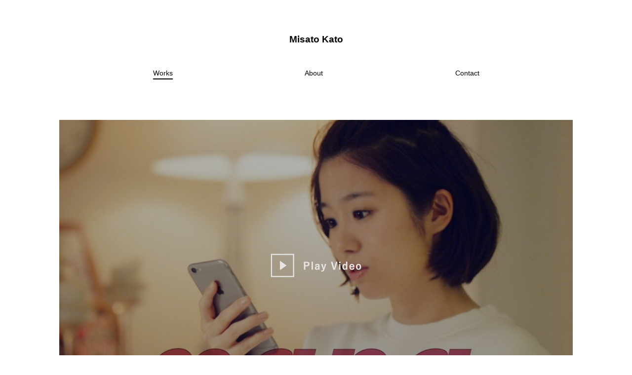

--- FILE ---
content_type: text/html
request_url: http://misatokato.com/works/nana01/
body_size: 8097
content:
<!DOCTYPE html>
<html>
<head>
<meta http-equiv="X-UA-Compatible" content="IE=edge">
<title>音楽アプリnana プロモーションムービー制作  - Works | Misato Kato</title>
<meta charset="utf-8">
<meta name="keywords" content="かとうみさと,A4A,映像作家,CGデザイナー,VJ,監督,ミスiD2016,Misato,Kato">
<meta name="author" content="かとうみさと">
<!--ogp-->
<meta property="og:title" content="Misato Kato" />
<meta property="og:type" content="website" />
<meta property="og:url" content="misatokato.com" />
<meta property="og:image" content="/images/profile.png" />
<!--/ogp-->
<meta name="viewport" content="width=device-width, initial-scale=1">
<link rel="stylesheet" href="/css/common.css">
<link rel="stylesheet" href="/css/works-sp.css">
<link rel="stylesheet" href="/css/animate.css">
<script type="text/javascript" src="https://ajax.googleapis.com/ajax/libs/jquery/2.2.4/jquery.min.js"></script>
<script type="text/javascript" src="/js/headroom.min.js"></script>
<script type="text/javascript" src="/js/jQuery.headroom.js"></script>
<script type="text/javascript" src="/js/smooth-scroll.js"></script>
<script type="text/javascript" src="/js/common.js"></script>
<!--[if lt IE 9]>
	<script src="//cdn.jsdelivr.net/html5shiv/3.7.2/html5shiv.min.js"></script>
	<script src="//cdnjs.cloudflare.com/ajax/libs/respond.js/1.4.2/respond.min.js"></script>
<![endif]-->
<!--favicon-->
<link rel="shortcut icon" href="/images/favicon/favicon.ico" type="image/vnd.microsoft.icon">
<link rel="icon" href="/images/favicon/favicon.ico" type="image/vnd.microsoft.icon">
<link rel="apple-touch-icon" sizes="57x57" href="/images/favicon/apple-touch-icon-57x57.png">
<link rel="apple-touch-icon" sizes="60x60" href="/images/favicon/apple-touch-icon-60x60.png">
<link rel="apple-touch-icon" sizes="72x72" href="/images/favicon/apple-touch-icon-72x72.png">
<link rel="apple-touch-icon" sizes="76x76" href="/images/favicon/apple-touch-icon-76x76.png">
<link rel="apple-touch-icon" sizes="114x114" href="/images/favicon/apple-touch-icon-114x114.png">
<link rel="apple-touch-icon" sizes="120x120" href="/images/favicon/apple-touch-icon-120x120.png">
<link rel="apple-touch-icon" sizes="144x144" href="/images/favicon/apple-touch-icon-144x144.png">
<link rel="apple-touch-icon" sizes="152x152" href="/images/favicon/apple-touch-icon-152x152.png">
<link rel="apple-touch-icon" sizes="180x180" href="/images/favicon/apple-touch-icon-180x180.png">
<link rel="icon" type="image/png" href="/images/favicon/android-chrome-192x192.png" sizes="192x192">
<link rel="icon" type="image/png" href="/images/favicon/favicon-48x48.png" sizes="48x48">
<link rel="icon" type="image/png" href="/images/favicon/favicon-96x96.png" sizes="96x96">
<link rel="icon" type="image/png" href="/images/favicon/favicon-16x16.png" sizes="16x16">
<link rel="icon" type="image/png" href="/images/favicon/favicon-32x32.png" sizes="32x32">
<link rel="manifest" href="/images/favicon/manifest.json">
<meta name="msapplication-TileColor" content="#000000">
<meta name="msapplication-TileImage" content="/images/favicon/mstile-144x144.png">
<!--/favicon-->

<meta name="description" content="かとうみさとの制作実績について - 音楽アプリnana プロモーションムービー制作 ">
</head>
<body>
<!-- content -->
<div id="wrap">
	<div class="content-wrap hidden">
  	<header id="sp-menu" class="headroom headroom--pinned headroom--unpinned">
	<!--title-->
	<div class="sp-menu-wrap">
		<div class="sp-menu-title flex-container">
			<h1><a href="/">Misato Kato</a></h1>
		</div>
		<div class="button-toggle flex-container">
			<img src="/images/sp-menu.png">
		</div>
	</div>
	<!--menu-->
	<div class="menu-wrap">
	<div class="menu">
  	<ul>
    	<li><a href="/works/">Works</a></li>
    	<li><a href="/about/">About</a></li>
    	<li><a href="/contact/" class="last">Contact</a></li>
  	</ul>
	</div>
	</div>
</header>

		<div id="works-child" class="w1040 mb40">
			<!--footer-->
<div id="header" class="tCenter">
	<p class="f19 bold"><a href="/">Misato Kato</a></p>
  <ul class="f14">
    <li><a href="/works/" class="now">Works</a></li>
		<li><a href="/about/">About</a></li>
		<li><a href="/contact/">Contact</a></li>
  </ul>
</div>
<div id="header-works">
	Works
</div>
<!--/footer-->

			<div class="relative mb45">
				<div id="video">
					<div id="play_button">
						<figure>
							<div class="sp-on works-nana01"></div>
							<img src="../../images/works/nana01/nana01-ph001.png" class="pc-on">
							<img src="../../images/play.png" alt="Play Video" class="absolute">
							<figcaption>
								<img src="../../images/play.png" alt="Play Video">
							</figcaption>
						</figure>
					</div>
				</div>
			</div>
			<p class="mb30 bold f15">音楽アプリnana プロモーションムービー制作 </p>
			<p class="f13 mb30 txtarea"><br><a href="https://www.youtube.com/watch?v=BSGTrKjssqw/" target="_blank">花沢将人60秒ver.</a></p>
			<p class="f13 mb45 txtarea">Direction : Misato Kato (A4A) <br>Client : nana music </p>
				<img src="../../images/works/nana01/nana01-ph002.png" class="mb20">
				<img src="../../images/works/nana01/nana01-ph003.png" class="mb20">
				<img src="../../images/works/nana01/nana01-ph004.png">
			<div class="main-nav mt30">
				<div class="f13"><a href="../shes02" class="txt">Back</a></div>
				<div><a href="#" data-scroll><img src="../../images/pageup.png" class="op"></a></div>
				<div class="f13"><a href="../shes01" class="txt">Next</a></div>
			</div>
		</div>
	</div>
	<div class="content-wrap">
  	<!--footer-->
<div id="footer" class="bg-gray tCenter">
  <ul>
    <li><a href="https://twitter.com/nebiru3" target="_blank"><img src="/images/footer/ico-tw.png" alt="Twitter" class="op"></a></li>
<!--    <li><a href="https://www.facebook.com/misato.kato2" target="_blank"><img src="/images/footer/ico-fb.png" alt="FaceBook" class="op"></a></li>-->
    <li><a href="https://www.instagram.com/misato_kato/" target="_blank"><img src="/images/footer/ico-in.png" alt="Instagram" class="op"></a></li>
<!--    <li><a href="http://misatokato.tumblr.com/" target="_blank"><img src="/images/footer/ico-tu.png" alt="YouTube" class="op"></a></li>-->
  </ul>
  <p class="f11">&copy; 2025 Misato Kato All Rights Reserved.</p>
</div>
<!--/footer-->

	</div>
</div>
<!-- /content -->

<!-- scripts -->

<script>
$(".headroom").headroom();
</script>

<script>
$(function() {
  // 出現したままの要素
  $('#sp-menu').on('click touchend', function(e) {
    e.stopPropagation();
  });
	  // 隠したい要素
  $(document).on('click touchend', function() {
    $('#sp-menu div.menu').hide();
  });
});
</script>


<script>
$(function(){
    $(".menu").css("display","none");
    $(".button-toggle").on("click", function() {
        $(".menu").slideToggle();
    });
});
</script>

<!--<script>
var menuHeight = $("#sp-menu").height();
var startPos = 0;
$(window).scroll(function(){
  var currentPos = $(this).scrollTop();
  if (currentPos > startPos) {
    if($(window).scrollTop() >= 100){
      $("#sp-menu").css("top", "-" + menuHeight + "px");
    }
  } else {
    $("#sp-menu").css("top", 0 + "px");
  }
  startPos = currentPos;
});
</script>-->

<!--GA-->
<script>
  (function(i,s,o,g,r,a,m){i['GoogleAnalyticsObject']=r;i[r]=i[r]||function(){
  (i[r].q=i[r].q||[]).push(arguments)},i[r].l=1*new Date();a=s.createElement(o),
  m=s.getElementsByTagName(o)[0];a.async=1;a.src=g;m.parentNode.insertBefore(a,m)
  })(window,document,'script','https://www.google-analytics.com/analytics.js','ga');

  ga('create', 'UA-84533715-1', 'auto');
  ga('send', 'pageview');

</script>
<!--/GA-->
<script>
	smoothScroll.init() ;
</script>
<script>
function init(){
var video = document.getElementById("video");
var playButton = document.getElementById("play_button");
playButton.onclick = function(){
video.innerHTML = '<iframe width="1040" height="590" src="//www.youtube.com/embed/f9uFhk1-wUk?autoplay=1" frameborder="0" allowfullscreen></iframe>';
};
}
window.onload = init;
</script>
<!-- /scripts -->
</body>
</html>


--- FILE ---
content_type: text/css
request_url: http://misatokato.com/css/common.css
body_size: 16489
content:
/*
html5doctor.com Reset Stylesheet
v1.4
2009-07-27
Author: Richard Clark - http://richclarkdesign.com
*/

html, body, div, span, object, iframe,
h1, h2, h3, h4, h5, h6, p, blockquote, pre,
abbr, address, cite, code,
del, dfn, em, img, ins, kbd, q, samp,
small, strong, sub, sup, var,
b, i,
dl, dt, dd, ol, ul, li,
fieldset, form, label, legend,
table, caption, tbody, tfoot, thead, tr, th, td,
article, aside, dialog, figure, footer, header,
hgroup, menu, nav, section,
time, mark, audio, video {
	margin:0;
	padding:0;
	border:0;
	outline:0;
	font-size:100%;
	vertical-align:baseline;
	background:transparent;
}
body {
	font-family: "游ゴシック" , "Yu Gothic" , "游ゴシック体" , "YuGothic" , "ヒラギノ角ゴ Pro W3" , "Hiragino Kaku Gothic Pro" , Avenir , "Open Sans" , "Helvetica Neue" , Helvetica , Arial , Verdana , Roboto , "Meiryo UI" , "メイリオ" , Meiryo , "ＭＳ Ｐゴシック" , "MS PGothic" , sans-serif;
	font-size: 1rem;
	font-weight: 400;
	line-height: 1;
	color: #000000;
}

article, aside, dialog, figure, footer, header,
hgroup, nav, section {
	display:block;
}

nav ul {
	list-style:none;
}

blockquote, q {
	quotes:none;
}

blockquote:before, blockquote:after,
q:before, q:after {
	content:'';
	content:none;
}

a {
	margin:0;
	padding:0;
	border:0;
	font-size:100%;
	vertical-align:baseline;
	background:transparent;
}

ins {
	background-color:#ff9;
	color:#000;
	text-decoration:none;
}

mark {
	background-color:#ff9;
	color:#000;
	font-style:italic;
	font-weight:bold;
}

del {
	text-decoration: line-through;
}

abbr[title], dfn[title] {
	border-bottom:1px dotted #000;
	cursor:help;
}

table {
	border-collapse:collapse;
	border-spacing:0;
}

hr {
    display:block;
    height:1px;
    border:0;
    border-top:1px solid #cccccc;
    margin:1em 0;
    padding:0;
}

input, select {
	vertical-align:middle;
}

/*===========common============*/
.content-wrap{
	width: 100%;
	height: auto;
}

.w896{width: 896px; margin: 0 auto;}
@media screen and (max-width: 640px) {
	.w896{
		width: 100%;
	}
}
@media screen and (max-width: 768px) {
	.w896{
		width: -webkit-calc(100% - 32px);
	}
}

.w1040{width: 1040px; margin: 0 auto;}
@media screen and (max-width: 640px) {
	.w1040{
		width: 100%;
	}
}
@media screen and (max-width: 768px) {
	.w1040{
		width: -webkit-calc(100% - 32px);
	}
	#about div.w1040 h1 img{
		width: 100%;
	}
}


.w100p{width: 100%; margin: 0 auto;}

.hidden{overflow: hidden;}

.f11{font-size: 0.688rem}
.f13{font-size: 0.813rem}
.f14{font-size: 0.875rem}
.f15{font-size: 0.938rem}
.f16{font-size: 1rem}
.f19{font-size: 1.188rem}

.mt30{margin-top: 30px;}
.mt45{margin-top: 45px;}
.mb20{margin-bottom: 20px;}
.mb30{margin-bottom: 30px;}
.mb40{margin-bottom: 40px;}
.mb45{margin-bottom: 45px;}
.mb52{margin-bottom: 52px;}
.mb64{margin-bottom: 64px;}

.bold{font-weight: bold}

.fRight{float: right;}
.fLeft{float: left;}
.center{margin: 0 auto;}

.tRight{text-align: right;}
.teft{text-align: left;}
.tCenter{text-align: center;}



a img.op:hover{
	opacity:0.5;
	filter: alpha(opacity=50);        /* ie lt 8 */
	-ms-filter: "alpha(opacity=50)";  /* ie 8 */
	-moz-opacity:0.5;                 /* FF lt 1.5, Netscape */
	-khtml-opacity: 0.5;              /* Safari 1.x */
	-webkit-transition: 0.2s ease-in-out;
	-moz-transition: 0.2s ease-in-out;
	-o-transition: 0.2s ease-in-out;
	transition: 0.2s ease-in-out;
}
/*===========/common============*/


/*===========top============*/
.bg-index{
	background-color:  rgba(0,0,0,0.5);
	/*background-image:url(../images/misato_profile.png);*/
	background-size: cover;
	/*background-attachment: fixed;*/
	background-position: center center;
}

#top{
	margin: 216px 0 256px 0;
}
.bg-opblack{
	background-color: rgba(0,0,0,0.5);
	padding: 90px 84px 90px 170px;
}

.bg-opblack p.title{
	letter-spacing: 0.805rem;
	margin: 0 0 88px 0;
	padding: 0 0 0.3rem 0;
	color: #ffffff;
	border-bottom: 1px solid #ffffff;
}
.bg-opblack p.subtitle {
	margin: 0 0 34px 0;
	letter-spacing: 0.5rem;
}
.bg-opblack p.subtitle:last-child{
	margin: none!Important;
}

.bg-opblack a{
	color: #ffffff;
	text-decoration: none;
}

.bg-opblack a:hover{
	color: #ffffff;
	padding: 0 0 0.3rem 0;
	border-bottom: 1px solid #ffffff;
}

@media screen and (max-width: 640px) {
	#top{
		margin: 0px;
		width: 100%;
	}

	#top.f16{
		font-size: 1rem;/*f18*/
	}

	.bg-opblack{
		background-color: rgba(0,0,0,0.5);
		width: 100%;
		padding-top: 32px;
		padding-left: 8%;
		padding-bottom: 224px;
	}

	.bg-opblack p.title{
		width: 100%;
		letter-spacing: 0.875rem!Important;
		line-height: 1.75;
		margin: -0.875rem auto 115px auto!Important;
		color: #ffffff;
		border-bottom: none;
		font-size: 1.250rem;
		/*text-align: center;*/
		white-space: nowrap;
	}
	.bg-opblack p.subtitle {
		margin: 0 0 72px 0;
		letter-spacing: 0.775rem;
	}
	.bg-opblack p.subtitle:last-child{
		margin-bottom: 0px!Important;
	}

	.bg-opblack a{
		color: #ffffff;
		text-decoration: none;
	}

	.bg-opblack a:hover{
		color: #ffffff;
		padding: 0 0 0.3rem 0;
		border-bottom: 1px solid #ffffff;
	}
}

/*===========/top============*/

/*===========about============*/
#about .prof{
	line-height: 1.8;
	margin: 0 0 52px 0;
}
@media screen and (max-width: 640px) {
	#about div.w1040 img{
		width: 100%;
	}
	#about p{
		/* padding: 0px 16px; */
	}
	#about p.f15{
		font-size: 0.813rem!Important;
	}
	#about p.f13{
		font-size: 0.688rem!Important;
	}
}
/*===========/about============*/

/*===========contact============*/
#contact tr td.ttl{
	width: 20%;
	padding: 11px 11px 11px 0px;
}

#contact tr td a{text-decoration: none; color: #000000;}
#contact tr td a:hover{
 color: #000000;
 padding: 0 0 0.2rem 0;
 border-bottom: 1px solid #000000;
}
/*#contact tr td.txt{}*/
@media screen and (max-width: 640px) {
	#contact #map_canvas{
		display: none;
	}

	#contact #map_canvas_sp{
		text-align: center;
		margin: 48px auto 90px auto;
	}
	#contact #map_canvas_sp img{
		width: 180px;
	}

	#contact div.mt45.mb52{
		/* padding: 0px 16px 0px 16px; */
		line-height: 1.7;
	}

	#contact #sp-gmap-btn p a{
		width: 96px;
		margin: 0 auto;
		text-align: center;
		padding: 13px;
		margin: 0px auto 55px auto;
		border: 1px solid #000000;
		font-size: 0.750rem;
		display: block;
		color: #000000;
		text-decoration: none!Important;
	}

	#contact #sp-gmap-btn a:hover{
		color: #ffffff;
		background-color: #000000;
		text-decoration: none!Important;
	}
}
@media screen and (min-width: 641px) {
	#contact #map_canvas_sp{
		display: none;
	}

	#contact #sp-gmap-btn{
		display: none;
	}
}

/*===========/contact============*/

/*===========works============*/
#works ul{
	list-style: none;
	/*padding: 0!Important;*/
	margin: 0 auto!Important;
 }
#works ul li {
	display: inline-block;
	margin-bottom: 16px;
}
#works figure {
	position: relative;
	overflow: hidden;
	width: 288px;
	height: 100px;
}
#works figcaption {
	position: absolute;
	top: 0%;
	left: 0%;
	z-index: 2;
	width: 100%;
	height: 100px;
	background: rgba(0,0,0,.6);
	-webkit-transition: .2s;
	transition: .2s;
	opacity: 0;
	color: #ffffff;
}
#works figcaption h3{
	position: absolute;
	z-index: 3;
	width: 100%;
	top: 30%;
	text-align: center;
	line-height: 1.76;
	font-size: 0.813rem;
	color: #ffffff;
}

#works figure:hover figcaption {
	opacity: 1;
}

#works ul li img{
	width: 288px;
	height: 100px;
	vertical-align: middle;
}
#works ul li:nth-child(3n-1) {margin:0 16px 0 16px;}

/*works-child*/
#works-child a{
	 color: #000000;
}

#works-child a:hover{
	text-decoration: none;
}

#works-child .main-nav{
	display: -webkit-flex;
  display: flex;
  -webkit-justify-content: space-between;
  justify-content: space-between;
	line-height: 44px;
}

#works-child .main-nav div{
	line-height: 44px;
}

#works-child .main-nav div a.txt{
	color: #000000;
	text-decoration: none;
}
#works-child .main-nav div a.txt:hover{
	color: #000000;
	padding: 0 0 0.2rem 0;
	border-bottom: 2px solid #000000;
}

#works-child p.txtarea{
	line-height: 1.846;
}

#works-child figure {
	position: relative;
	overflow: hidden;
	width: 1040px;
	height: 590px;
	background-color: #000000;
}

#works-child figure div.sp-on{
	display: none;
}

#works-child figure img {
	opacity: 0.7;
}

#works-child figure img.absolute {
	position: absolute;
	opacity: 1;
	z-index: 3;
	width: 184px;
	top: 271px;
	left: 428px;
	text-align: center;
}

#works-child figcaption {
	position: absolute;
	top: 0%;
	left: 0%;
	z-index: 2;
	width: 1040px;
	height: 590px;
	background: rgba(255,255,255,0.6);
	-webkit-transition: .2s;
	transition: .2s;
	opacity: 0;
	color: #ffffff;
}

#works-child figcaption img{
	position: absolute;
	z-index: 3;
	width: 184px;
	top: 271px;
	left: 428px;
	text-align: center;
}

#works-child figure:hover figcaption {
	opacity: 1;
}

#video {
width: 1040px;
height: 590px;
margin: auto;
position: relative;
}
#play_button {
width: 1040px;
height: 590px;
background-color: rgba(0,0,0,1);
cursor: pointer;
}

@media screen and (max-width: 768px) {
	/*works*/
	#works.mb64{
		margin-bottom: 5px!Important;
	}
	#works ul{
		max-width: 640px;
		/* padding: 0px 16px; */
		text-align: center;
	}

	#works figure {
		position: relative;
		overflow: hidden;
		width: 100%;
		height: auto;
	}

	#works figcaption {
		position: absolute;
		display: table;
		top: 0%;
		left: 0%;
		z-index: 2;
		width: 100%;
		height: 200px;
		background: rgba(0,0,0,.6);
		-webkit-transition: .2s;
		transition: .2s;
		opacity: 0;
		color: #ffffff;
	}
	#works figcaption h3{
		position: absolute;
		display: table-cell;
		z-index: 3;
		width: 100%;
		top: 50%;
  	left: 50%;
  	-webkit-transform: translate(-50%, -50%); /* Safariç”¨ */
  	transform: translate(-50%, -50%);
		text-align: center;
		line-height: 1.76;
		font-size: 0.813rem;
		color: #ffffff;
	}

	#works figure figcaption {
		opacity: 1;
	}

	#works ul li img{
		width: 100%!Important;
		height: auto;
		vertical-align: middle;
	}
	#works ul li:nth-child(3n-1) {margin:0px 0px 16px 0px!Important;}

	#works div.pageup{
		margin: 57px auto 0px auto;
		text-align: center;
	}

	/*works-child*/
	#works-child #header-works{
		display: none;
	}
	#works-child.w1040.mb40{
		width: 100%;
		margin-bottom: 10px;
	}

	#works-child img{
		width: -webkit-calc(100% - 32px);
		width: calc(100% - 32px);
		padding-right: 16px;
		padding-left: 16px;
	}

	#works-child p{
		padding-right: 16px;
		padding-left: 16px;
	}

	#works-child p.mb30.bold.f15{
		font-size: 0.813rem!Important;
		line-height: 1.7;
		margin-bottom: 14px!Important;
	}
	#works-child p.txtarea{
		font-size: 0.688rem!Important;
	}

	#works-child div.main-nav{
		margin: 20px 16px 0px 16px;
	}

	#works-child #video {
	width: 100%;
	height: 270px!Important;
	margin: 0 auto;
	position: relative;
	/* padding-bottom: 56.25%; */
	/*padding-top: 30px;*/
	height: 0;
	overflow: hidden;
}

	#works-child #video iframe {
    position: absolute;
    top: 0;
    left: 0;
    width: 100%;
    height: 100%;
	}

	#works-child #video #play_button figure{
		width: 100%!Important;
		height: auto;
	}
	#works-child figure {
		position: relative;
		overflow: hidden;
		width: 100%;
		height: auto;
		line-height: 0;
		background-color: #000000;
	}
	/*#works-child #video figure img{
		width: 100%!Important;
		padding: 0px!Important;
		top: 4px;
		}*/

	#works-child figure img.pc-on{
		display: none!Important;
	}

	#works-child #video figure img.absolute {
    position: absolute;
    opacity: 1;
    z-index: 3;
    width: 118px!Important;
    top: -webkit-calc(50% + 7px);
    left: -webkit-calc(50% - 75px);
    /* width: calc(50% - 59px); */
    text-align: center;
 }

	#works-child #video figcaption{
		display: none;
	}

	#works-child #play_button {
	width: 100%;
	height: auto;
	background-color: rgba(0,0,0,1);
	cursor: pointer;
	}
}
@media screen and (max-width: 640px) {
	#works figcaption h3{
		position: absolute;
		display: table-cell;
		z-index: 3;
		width: 100%;
		top: 30%;
		left: 50%;
		-webkit-transform: translate(-50%, -50%); /* Safariç”¨ */
		transform: translate(-50%, -50%);
		text-align: center;
		line-height: 1.76;
		font-size: 0.813rem;
		color: #ffffff;
	}
}
@media screen and (min-width: 641px) {
	#works div.pageup{
		display: none;
	}
}
@media screen and (max-width: 320px) {
	#works figcaption h3{
		position: absolute;
		display: table-cell;
		z-index: 3;
		width: 100%;
		top: 26%;
		left: 50%;
		-webkit-transform: translate(-50%, -50%); /* Safariç”¨ */
		transform: translate(-50%, -50%);
		text-align: center;
		line-height: 1.76;
		font-size: 0.813rem;
		color: #ffffff;
	}

	#works-child #video #play_button figure{
		width: 100%!Important;
		height: auto;
	}
}

/*===========/works============*/


/*===========loading-anime============*/
#loader-bg {
  display: none;
  position: fixed;
  width: 100%;
  height: 100%;
  top: 0px;
  left: 0px;
  background: #ffffff;
  z-index: 1;
}
#loader {
  display: none;
  position: fixed;
  top: 50%;
  left: 50%;
  width: 456px;
  height: 18px;
  margin-top: -9px;
  margin-left: -228px;
  text-align: center;
  color: #ffffff;
  z-index: 2;
}
@media screen and (max-width: 640px) {
	#loader img{
		width: 64%!Important;
		height: auto;
	}
	#loader {
	  display: none;
	  position: fixed;
	  top: 50%;
	  left: 50%;
	  width: 456px;
	  height: 18px;
	  margin-top: -9px;
	  margin-left: -228px;
	  text-align: center;
	  color: #ffffff;
	  z-index: 2;
	}
}

/*===========/loading-anime============*/

/*===========header============*/

#header{
	padding: 70px 0 50px 0;
}

#header ul{
	list-style: none;
	margin: 52px 0 38px 0;
}
#header ul li{
	display: inline;
	margin: 0 264px 0 0;
}

#header ul li a.now{
	padding: 0 0 0.2rem 0;
	border-bottom: 2px solid #000000;
}
#header ul li:last-child{
	margin-right: 0px!Important;
}

#header a{
	color: #000000;
	text-decoration: none;
}
#header a:hover{
	color: #000000;
	padding: 0 0 0.2rem 0;
	border-bottom: 2px solid #000000;
}

@media screen and (max-width: 640px) {
	#header{
		display: none;
	}

	#header-about,#header-contact{
		font-size: 0.813rem;
		padding: 66px 16px 16px 16px;
	}
	#header-works{
		font-size: 0.813rem;
		text-align: left;
		padding: 66px 22px 16px 16px;
	}
}

@media screen and (min-width: 641px) {
	#header-about,#header-works,#header-contact{
		display: none;
	}


}

/*===========/header============*/

/*===========footer============*/

#footer{
	padding: 50px 0 50px 0;
}

#footer img{
	width: 34px;
	height: auto;
}

.bg-gray{ background-color: #EEEEEE;}
.bg-gray ul{
	list-style: none;
	margin: 0 0 32px 0;
}
.bg-gray ul li{ display: inline;}
.bg-gray ul li a{	margin: 0 14px 0 0;}
.bg-gray ul li:last-child a{ margin-right: 0px!Important;}

@media screen and (max-width: 640px) {
	#footer{
		padding: 45px 0 45px 0;
	}
	#footer p.f11{
		font-size: 0.563rem!Important;
	}
	#footer img{
		width: 38px!Important;
		height: auto;
	}
	.bg-gray ul{
		list-style: none;
		margin: 0 0 58px 0;
	}
	.bg-gray ul li{ display: inline;}
	.bg-gray ul li a{	margin: 0 17px 0 0;}
	.bg-gray ul li:last-child a{ margin-right: 0px!Important;}
}

/*===========/footer============*/


/*===========sp-menu============*/
@media screen and (min-width: 641px){
	#sp-menu {
		display: none!Important;
	}
}

@media screen and (max-width: 640px){
	#sp-menu{
		position: fixed;
		/* width: 100%; */
		background-color: rgba(255,255,255,0.8);
		z-index: 9999;
		font-size: 0.813rem;
		/* top: 0; */
		/* left: 0; */
		/*-webkit-transition: 0.5s;
		-moz-transition: 0.5s;
	  -o-transition: 0.5s;
	  transition: 0.5s;*/
	}

	#sp-menu div.sp-menu-wrap{
		display: -webkit-flex;
  	display: flex;
  	-webkit-justify-content: space-between;
  	justify-content: space-between;
		line-height: 54px;
		padding: 10px 16px 10px 16px;
	}
	#sp-menu div.sp-menu-wrap div {
	  line-height: 34px;
	}

	#sp-menu div.button-toggle img{
		width: 25px;
	}

	#sp-menu a{
		color: #000000;
		text-decoration: none;
	}
	#sp-menu h1 a:hover{
		color: #000000;
		padding: 0 0 0.2rem 0;
		border-bottom: 2px solid #000000;
	}

	/*#sp-menu div.menu{
		background-color: rgba(255,255,255,0.1);
		height: 9999px;
	}*/
	#sp-menu div.menu li a{
		display: block;
		background-color: #EEEEEE;
		padding: 22px 28px 22px 28px;
		border-bottom: 2px solid #ffffff!Important;
	}
	#sp-menu div.menu li a.last{
		display: block;
		background-color: #EEEEEE;
		padding: 22px 28px 22px 28px;
		border-bottom: 0px!Important;
	}
	.headroom {position: fixed;top: 0;left: 0;right: 0;transition: all .2s linear;}
	.headroom--unpinned {top: -60px;}
	.headroom--pinned {top: 0;}
}
/*===========/sp-menu============*/


--- FILE ---
content_type: text/css
request_url: http://misatokato.com/css/works-sp.css
body_size: 29354
content:
/*works下層　sp画像指定*/
@media screen and (max-width: 768px) {

	#works-child figure div.sp-on.works-bump01{
		display: block!Important;
		background-image: url(../images/works/bump01/bump01-ph001.png);
		background-color: #000000;
		background-size: cover;
		background-position: 50% 50%;
		background-repeat: no-repeat;
		height: 270px;
		opacity: 0.7;
	}

	#works-child figure div.sp-on.works-natsu01{
		display: block!Important;
		background-image: url(../images/works/natsu01/natsu01-ph001.png);
		background-color: #000000;
		background-size: cover;
		background-position: 50% 50%;
		background-repeat: no-repeat;
		height: 270px;
		opacity: 0.7;
	}

	#works-child div.works-kami01{
		display: block!Important;
		background-image: url(../images/works/kami01/kami01-ph001.png);
		/*background-color: #000000;*/
		background-size: cover;
		background-position: 50% 50%;
		background-repeat: no-repeat;
		height: 270px;
		/*opacity: 0.7;*/
	}

	#works-child figure div.sp-on.works-cts01{
		display: block!Important;
		background-image: url(../images/works/cts01/cts01-ph001.png);
		background-color: #000000;
		background-size: cover;
		background-position: 50% 50%;
		background-repeat: no-repeat;
		height: 270px;
		opacity: 0.7;
	}

	#works-child figure div.sp-on.works-wag01{
		display: block!Important;
		background-image: url(../images/works/wag01/wag01-ph001.png);
		background-color: #000000;
		background-size: cover;
		background-position: 50% 50%;
		background-repeat: no-repeat;
		height: 270px;
		opacity: 0.7;
	}

	#works-child figure div.sp-on.works-wag01{
		display: block!Important;
		background-image: url(../images/works/wag01/wag01-ph001.png);
		background-color: #000000;
		background-size: cover;
		background-position: 50% 50%;
		background-repeat: no-repeat;
		height: 270px;
		opacity: 0.7;
	}

	#works-child figure div.sp-on.works-mimi01{
		display: block!Important;
		background-image: url(../images/works/mimi01/mimi01-ph001.png);
		background-color: #000000;
		background-size: cover;
		background-position: 50% 50%;
		background-repeat: no-repeat;
		height: 270px;
		opacity: 0.7;
	}

	#works-child figure div.sp-on.works-mushi01{
		display: block!Important;
		background-image: url(../images/works/mushi01/mushi01-ph001.png);
		background-color: #000000;
		background-size: cover;
		background-position: 50% 50%;
		background-repeat: no-repeat;
		height: 270px;
		opacity: 0.7;
	}

	#works-child figure div.sp-on.works-yume01{
		display: block!Important;
		background-image: url(../images/works/yume01/yume01-ph001.png);
		background-color: #000000;
		background-size: cover;
		background-position: 50% 50%;
		background-repeat: no-repeat;
		height: 270px;
		opacity: 0.7;
	}

	#works-child figure div.sp-on.works-awesome01{
		display: block!Important;
		background-image: url(../images/works/awesome01/awesome01-ph001.png);
		background-color: #000000;
		background-size: cover;
		background-position: 50% 50%;
		background-repeat: no-repeat;
		height: 270px;
		opacity: 0.7;
	}

	#works-child figure div.sp-on.works-gess01{
		display: block!Important;
		background-image: url(../images/works/gess01/gess01-ph001.png);
		background-color: #000000;
		background-size: cover;
		background-position: 50% 50%;
		background-repeat: no-repeat;
		height: 270px;
		opacity: 0.7;
	}

	#works-child figure div.sp-on.works-flum01{
		display: block!Important;
		background-image: url(../images/works/flum01/flum01-ph001.png);
		background-color: #000000;
		background-size: cover;
		background-position: 50% 50%;
		background-repeat: no-repeat;
		height: 270px;
		opacity: 0.7;
	}

	#works-child figure div.sp-on.works-bump02{
		display: block!Important;
		background-image: url(../images/works/bump02/bump02-ph001.png);
		background-color: #000000;
		background-size: cover;
		background-position: 50% 50%;
		background-repeat: no-repeat;
		height: 270px;
		opacity: 0.7;
	}

	#works-child figure div.sp-on.works-boku01{
		display: block!Important;
		background-image: url(../images/works/boku01/boku01-ph001.png);
		background-color: #000000;
		background-size: cover;
		background-position: 50% 50%;
		background-repeat: no-repeat;
		height: 270px;
		opacity: 0.7;
	}

	#works-child figure div.sp-on.works-alex01{
		display: block!Important;
		background-image: url(../images/works/alex01/alex01-ph001.png);
		background-color: #000000;
		background-size: cover;
		background-position: 50% 50%;
		background-repeat: no-repeat;
		height: 270px;
		opacity: 0.7;
	}

	#works-child figure div.sp-on.works-toyama01{
		display: block!Important;
		background-image: url(../images/works/toyama01/toyama01-ph001.png);
		background-color: #000000;
		background-size: cover;
		background-position: 50% 50%;
		background-repeat: no-repeat;
		height: 270px;
		opacity: 0.7;
	}

	#works-child figure div.sp-on.works-natsu02{
		display: block!Important;
		background-image: url(../images/works/natsu02/natsu02-ph001.png);
		background-color: #000000;
		background-size: cover;
		background-position: 50% 50%;
		background-repeat: no-repeat;
		height: 270px;
		opacity: 0.7;
	}

	#works-child figure div.sp-on.works-ent01{
		display: block!Important;
		background-image: url(../images/works/ent01/ent01-ph001.png);
		background-color: #000000;
		background-size: cover;
		background-position: 50% 50%;
		background-repeat: no-repeat;
		height: 270px;
		opacity: 0.7;
	}

	#works-child figure div.sp-on.works-alex02{
		display: block!Important;
		background-image: url(../images/works/alex02/alex02-ph001.png);
		background-color: #000000;
		background-size: cover;
		background-position: 50% 50%;
		background-repeat: no-repeat;
		height: 270px;
		opacity: 0.7;
	}

	#works-child figure div.sp-on.works-banmon01{
		display: block!Important;
		background-image: url(../images/works/banmon01/banmon01-ph001.png);
		background-color: #000000;
		background-size: cover;
		background-position: 50% 50%;
		background-repeat: no-repeat;
		height: 270px;
		opacity: 0.7;
	}


	#works-child figure div.sp-on.works-lifriends01{
		display: block!Important;
		background-image: url(../images/works/lifriends01/lifriends01-ph001.png);
		background-color: #000000;
		background-size: cover;
		background-position: 50% 50%;
		background-repeat: no-repeat;
		height: 270px;
		opacity: 0.7;
	}


		#works-child figure div.sp-on.works-natsu03{
		display: block!Important;
		background-image: url(../images/works/natsu03/natsu03-ph001.png);
		background-color: #000000;
		background-size: cover;
		background-position: 50% 50%;
		background-repeat: no-repeat;
		height: 270px;
		opacity: 0.7;
	}


		#works-child figure div.sp-on.works-gess02{
		display: block!Important;
		background-image: url(../images/works/gess02/gess02-ph001.png);
		background-color: #000000;
		background-size: cover;
		background-position: 50% 50%;
		background-repeat: no-repeat;
		height: 270px;
		opacity: 0.7;
	}


		#works-child figure div.sp-on.works-shes01{
		display: block!Important;
		background-image: url(../images/works/shes01/shes01-ph001.png);
		background-color: #000000;
		background-size: cover;
		background-position: 50% 50%;
		background-repeat: no-repeat;
		height: 270px;
		opacity: 0.7;
	}

		#works-child figure div.sp-on.works-nana01{
		display: block!Important;
		background-image: url(../images/works/nana01/nana01-ph001.png);
		background-color: #000000;
		background-size: cover;
		background-position: 50% 50%;
		background-repeat: no-repeat;
		height: 270px;
		opacity: 0.7;
	}



		#works-child figure div.sp-on.works-shes02{
		display: block!Important;
		background-image: url(../images/works/shes02/shes02-ph001.png);
		background-color: #000000;
		background-size: cover;
		background-position: 50% 50%;
		background-repeat: no-repeat;
		height: 270px;
		opacity: 0.7;
	}


		#works-child figure div.sp-on.works-polka01{
		display: block!Important;
		background-image: url(../images/works/polka01/polka01-ph001.png);
		background-color: #000000;
		background-size: cover;
		background-position: 50% 50%;
		background-repeat: no-repeat;
		height: 270px;
		opacity: 0.7;
	}


		#works-child figure div.sp-on.works-ryokushaka01{
		display: block!Important;
		background-image: url(../images/works/ryokushaka01/ryokushaka01-ph001.png);
		background-color: #000000;
		background-size: cover;
		background-position: 50% 50%;
		background-repeat: no-repeat;
		height: 270px;
		opacity: 0.7;
	}

	#works-child figure div.sp-on.works-mioyamazaki01{
		display: block!Important;
		background-image: url(../images/works/mioyamazaki01/mioyamazaki01-ph001.png);
		background-color: #000000;
		background-size: cover;
		background-position: 50% 50%;
		background-repeat: no-repeat;
		height: 270px;
		opacity: 0.7;
	}


		#works-child figure div.sp-on.works-polka02{
		display: block!Important;
		background-image: url(../images/works/polka02/polka02-ph001.png);
		background-color: #000000;
		background-size: cover;
		background-position: 50% 50%;
		background-repeat: no-repeat;
		height: 270px;
		opacity: 0.7;
	}



		#works-child figure div.sp-on.works-inouemiyu01{
		display: block!Important;
		background-image: url(../images/works/inouemiyu01/inouemiyu01-ph001.png);
		background-color: #000000;
		background-size: cover;
		background-position: 50% 50%;
		background-repeat: no-repeat;
		height: 270px;
		opacity: 0.7;
	}

		#works-child figure div.sp-on.works-blackpink01{
		display: block!Important;
		background-image: url(../images/works/blackpink01/blackpink01-ph001.png);
		background-color: #000000;
		background-size: cover;
		background-position: 50% 50%;
		background-repeat: no-repeat;
		height: 270px;
		opacity: 0.7;
	}

		#works-child div.works-moosic01{
		display: block!Important;
		background-image: url(../images/works/moosic01/moosic01-ph001.png);
		/*background-color: #000000;*/
		background-size: cover;
		background-position: 50% 50%;
		background-repeat: no-repeat;
		height: 270px;
		/*opacity: 0.7;*/
	}


		#works-child figure div.sp-on.works-magicboyz01{
		display: block!Important;
		background-image: url(../images/works/magicboyz01/magicboyz01-ph001.png);
		background-color: #000000;
		background-size: cover;
		background-position: 50% 50%;
		background-repeat: no-repeat;
		height: 270px;
		opacity: 0.7;
	}

		#works-child figure div.sp-on.works-silentsiren01{
		display: block!Important;
		background-image: url(../images/works/silentsiren01/silentsiren01-ph001.png);
		background-color: #000000;
		background-size: cover;
		background-position: 50% 50%;
		background-repeat: no-repeat;
		height: 270px;
		opacity: 0.7;
	}

		#works-child figure div.sp-on.works-mioyamazaki02{
		display: block!Important;
		background-image: url(../images/works/mioyamazaki02/mioyamazaki02-ph001.png);
		background-color: #000000;
		background-size: cover;
		background-position: 50% 50%;
		background-repeat: no-repeat;
		height: 270px;
		opacity: 0.7;
	}

		#works-child figure div.sp-on.works-straightener01{
		display: block!Important;
		background-image: url(../images/works/straightener01/straightener01-ph001.png);
		background-color: #000000;
		background-size: cover;
		background-position: 50% 50%;
		background-repeat: no-repeat;
		height: 270px;
		opacity: 0.7;
	}

	#works-child figure div.sp-on.works-polka03{
		display: block!Important;
		background-image: url(../images/works/polka03/polka03-ph001.png);
		background-color: #000000;
		background-size: cover;
		background-position: 50% 50%;
		background-repeat: no-repeat;
		height: 270px;
		opacity: 0.7;
	}

	#works-child figure div.sp-on.works-glg01{
		display: block!Important;
		background-image: url(../images/works/glg01/glg01-ph001.png);
		background-color: #000000;
		background-size: cover;
		background-position: 50% 50%;
		background-repeat: no-repeat;
		height: 270px;
		opacity: 0.7;
	}

	#works-child figure div.sp-on.works-mioyamazaki03{
		display: block!Important;
		background-image: url(../images/works/mioyamazaki03/mioyamazaki03-ph001.png);
		background-color: #000000;
		background-size: cover;
		background-position: 50% 50%;
		background-repeat: no-repeat;
		height: 270px;
		opacity: 0.7;
	}

	#works-child figure div.sp-on.works-polka04{
		display: block!Important;
		background-image: url(../images/works/polka04/polka04-ph001.png);
		background-color: #000000;
		background-size: cover;
		background-position: 50% 50%;
		background-repeat: no-repeat;
		height: 270px;
		opacity: 0.7;
	}


	#works-child figure div.sp-on.works-silentsiren02{
		display: block!Important;
		background-image: url(../images/works/silentsiren02/silentsiren02-ph001.png);
		/*background-color: #000000;*/
		background-size: cover;
		background-position: 50% 50%;
		background-repeat: no-repeat;
		height: 270px;
		/*opacity: 0.7;*/
	}

	#works-child figure div.sp-on.works-abemao01{
		display: block!Important;
		background-image: url(../images/works/abemao01/abemao01-ph001.png);
		/*background-color: #000000;*/
		background-size: cover;
		background-position: 50% 50%;
		background-repeat: no-repeat;
		height: 270px;
		/*opacity: 0.7;*/
	}

	#works-child figure div.sp-on.works-higedan02{
		display: block!Important;
		background-image: url(../images/works/higedan02/higedan02-ph001.png);
		background-color: #000000;
		background-size: cover;
		background-position: 50% 50%;
		background-repeat: no-repeat;
		height: 270px;
		opacity: 0.7;
	}

	#works-child figure div.sp-on.works-alterego01{
		display: block!Important;
		background-image: url(../images/works/alterego01/alterego01-ph001.png);
		background-color: #000000;
		background-size: cover;
		background-position: 50% 50%;
		background-repeat: no-repeat;
		height: 270px;
		opacity: 0.7;
	}

	#works-child figure div.sp-on.works-polka05{
		display: block!Important;
		background-image: url(../images/works/polka05/polka05-ph001.png);
		background-color: #000000;
		background-size: cover;
		background-position: 50% 50%;
		background-repeat: no-repeat;
		height: 270px;
		opacity: 0.7;
	}

	#works-child figure div.sp-on.works-eve02{
		display: block!Important;
		background-image: url(../images/works/eve02/eve02-ph001.png);
		background-color: #000000;
		background-size: cover;
		background-position: 50% 50%;
		background-repeat: no-repeat;
		height: 270px;
		opacity: 0.7;
	}

	#works-child figure div.sp-on.works-polka06{
		display: block!Important;
		background-image: url(../images/works/polka06/polka06-ph001.png);
		background-color: #000000;
		background-size: cover;
		background-position: 50% 50%;
		background-repeat: no-repeat;
		height: 270px;
		opacity: 0.7;
	}


	#works-child figure div.sp-on.works-jibaku01{
		display: block!Important;
		background-image: url(../images/works/jibaku01/jibaku01-ph001.png);
		background-color: #000000;
		background-size: cover;
		background-position: 50% 50%;
		background-repeat: no-repeat;
		height: 270px;
		opacity: 0.7;
	}


	#works-child figure div.sp-on.works-kamiyado01{
		display: block!Important;
		background-image: url(../images/works/kamiyado01/kamiyado01-ph001.png);
		background-color: #000000;
		background-size: cover;
		background-position: 50% 50%;
		background-repeat: no-repeat;
		height: 270px;
		opacity: 0.7;
	}


	#works-child figure div.sp-on.works-samantha01{
		display: block!Important;
		background-image: url(../images/works/samantha01/samantha01-ph001.png);
		background-color: #000000;
		background-size: cover;
		background-position: 50% 50%;
		background-repeat: no-repeat;
		height: 270px;
		opacity: 0.7;
	}


	#works-child figure div.sp-on.works-seisyun01{
		display: block!Important;
		background-image: url(../images/works/seisyun01/seisyun01-ph001.png);
		background-color: #000000;
		background-size: cover;
		background-position: 50% 50%;
		background-repeat: no-repeat;
		height: 270px;
		opacity: 0.7;
	}


	#works-child figure div.sp-on.works-soraru01{
		display: block!Important;
		background-image: url(../images/works/soraru01/soraru01-ph001.png);
		background-color: #000000;
		background-size: cover;
		background-position: 50% 50%;
		background-repeat: no-repeat;
		height: 270px;
		opacity: 0.7;
	}


	#works-child figure div.sp-on.works-nishiyama01{
		display: block!Important;
		background-image: url(../images/works/nishiyama01/nishiyama01-ph001.png);
		background-color: #000000;
		background-size: cover;
		background-position: 50% 50%;
		background-repeat: no-repeat;
		height: 270px;
		opacity: 0.7;
	}	

	#works-child figure div.sp-on.works-rinahamu01{
		display: block!Important;
		background-image: url(../images/works/rinahamu01/rinahamu01-ph001.png);
		background-color: #000000;
		background-size: cover;
		background-position: 50% 50%;
		background-repeat: no-repeat;
		height: 270px;
		opacity: 0.7;
	}

	#works-child figure div.sp-on.works-edosari01{
		display: block!Important;
		background-image: url(../images/works/edosari01/edosari01-ph001.png);
		background-color: #000000;
		background-size: cover;
		background-position: 50% 50%;
		background-repeat: no-repeat;
		height: 270px;
		opacity: 0.7;
	}
	
	#works-child figure div.sp-on.works-ninomiya01{
		display: block!Important;
		background-color: #000000;
		background-size: cover;
		background-position: 50% 50%;
		background-repeat: no-repeat;
		height: 270px;
		opacity: 0.7;
	}

	#works-child figure div.sp-on.works-shuekiti01{
		display: block!Important;
		background-image: url(../images/works/shuekiti01/shuekiti01-ph001.png);
		background-color: #000000;　
		background-size: cover;
		background-position: 50% 50%;
		background-repeat: no-repeat;
		height: 270px;
		opacity: 0.7;
 	}

	#works-child figure div.sp-on.works-greeeen01{
		display: block!Important;
		background-image: url(../images/works/greeeen01/greeeen01-ph001.png);
　		background-color: #000000;
		background-size: cover;
		background-position: 50% 50%;
		background-repeat: no-repeat;
		height: 270px;
		opacity: 0.7; 
   	}

	#works-child figure div.sp-on.works-lasai01{
		display: block!Important;
		background-image: url(../images/works/lasai01/lasai01-ph001.png);
		background-color: #000000;
		background-size: cover;
		background-position: 50% 50%;
		background-repeat: no-repeat;
		height: 270px;
		opacity: 0.7;
	}

	#works-child figure div.sp-on.works-abemao01{
		display: block!Important;
		background-image: url(../images/works/abemao01/abemao01-ph001.png);
		background-color: #000000;
		background-size: cover;
		background-position: 50% 50%;
		background-repeat: no-repeat;
		height: 270px;
		opacity: 0.7;
	}

	#works-child figure div.sp-on.works-antena01{
		display: block!Important;
		background-image: url(../images/works/antena01/antena01-ph001.png);
		background-color: #000000;
		background-size: cover;
		background-position: 50% 50%;
		background-repeat: no-repeat;
		height: 270px;
		opacity: 0.7;
	}

	#works-child figure div.sp-on.works-kareai01{
		display: block!Important;
		background-image: url(../images/works/kareai01/kareai01-ph001.png);
		background-color: #000000;
		background-size: cover;
		background-position: 50% 50%;
		background-repeat: no-repeat;
		height: 270px;
		opacity: 0.7;
	}

	#works-child figure div.sp-on.works-kareai02{
		display: block!Important;
		background-image: url(../images/works/antena02/kareai02-ph001.png);
		background-color: #000000;
		background-size: cover;
		background-position: 50% 50%;
		background-repeat: no-repeat;
		height: 270px;
		opacity: 0.7;
	}

	#works-child figure div.sp-on.works-lil01{
		display: block!Important;
		background-image: url(../images/works/lil01/lil01-ph001.png);
		background-color: #000000;
		background-size: cover;
		background-position: 50% 50%;
		background-repeat: no-repeat;
		height: 270px;
		opacity: 0.7;
	}

	#works-child figure div.sp-on.works-upopoi01{
		display: block!Important;
		background-image: url(../images/works/upopoi01/upopoi01-ph001.png);
		background-color: #000000;
		background-size: cover;
		background-position: 50% 50%;
		background-repeat: no-repeat;
		height: 270px;
		opacity: 0.7;
	}

	#works-child figure div.sp-on.works-wintic01{
		display: block!Important;
		background-image: url(../images/works/wintic01/wintic01-ph001.png);
		background-color: #000000;
		background-size: cover;
		background-position: 50% 50%;
		background-repeat: no-repeat;
		height: 270px;
		opacity: 0.7;
	}

	#works-child figure div.sp-on.works-yuuri01{
		display: block!Important;
		background-image: url(../images/works/yuuri01/yuuri01-ph001.png);
		background-color: #000000;
		background-size: cover;
		background-position: 50% 50%;
		background-repeat: no-repeat;
		height: 270px;
		opacity: 0.7;
	}

	#works-child figure div.sp-on.works-til02{
		display: block!Important;
		background-image: url(../images/works/til02/til02-ph001.png);
		background-color: #000000;
		background-size: cover;
		background-position: 50% 50%;
		background-repeat: no-repeat;
		height: 270px;
		opacity: 0.7;
	}

	#works-child figure div.sp-on.works-noimi01{
		display: block!Important;
		background-image: url(../images/works/noimi01/noimi01-ph001.png);
		background-color: #000000;
		background-size: cover;
		background-position: 50% 50%;
		background-repeat: no-repeat;
		height: 270px;
		opacity: 0.7;
	}

	#works-child figure div.sp-on.works-genic01{
		display: block!Important;
		background-image: url(../images/works/genic01/genic01-ph001.png);
		background-color: #000000;
		background-size: cover;
		background-position: 50% 50%;
		background-repeat: no-repeat;
		height: 270px;
		opacity: 0.7;
	}
	#works-child figure div.sp-on.works-ano01{
		display: block!Important;
		background-image: url(../images/works/ano01/ano01-ph001.png);
		background-color: #000000;
		background-size: cover;
		background-position: 50% 50%;
		background-repeat: no-repeat;
		height: 270px;
		opacity: 0.7;
	}
	#works-child figure div.sp-on.works-jump01{
		display: block!Important;
		background-image: url(../images/works/jump01/jump01-ph001.png);
		background-color: #000000;
		background-size: cover;
		background-position: 50% 50%;
		background-repeat: no-repeat;
		height: 270px;
		opacity: 0.7;
	}

	#works-child figure div.sp-on.works-choosy01{
		display: block!Important;
		background-image: url(../images/works/choosy01/choosy01-ph001.png);
		background-color: #000000;
		background-size: cover;
		background-position: 50% 50%;
		background-repeat: no-repeat;
		height: 270px;
		opacity: 0.7;
	}

	#works-child figure div.sp-on.works-shounenno_abyss{
		display: block!Important;
		background-image: url(../images/works/shounenno_abyss/shounenno_abyss-ph001.png);
		background-color: #000000;
		background-size: cover;
		background-position: 50% 50%;
		background-repeat: no-repeat;
		height: 270px;
		opacity: 0.7;
	}

	#works-child figure div.sp-on.works-spendy01{
		display: block!Important;
		background-image: url(../images/works/spendy01/spendy01-ph001.png);
		background-color: #000000;
		background-size: cover;
		background-position: 50% 50%;
		background-repeat: no-repeat;
		height: 270px;
		opacity: 0.7;
	}

	#works-child figure div.sp-on.works-tsumugu{
		display: block!Important;
		background-image: url(../images/works/tsumugu/tsumugu-ph001.jpg);
		background-color: #000000;
		background-size: cover;
		background-position: 50% 50%;
		background-repeat: no-repeat;
		height: 270px;
		opacity: 0.7;
	}

	#works-child figure div.sp-on.works-ukka01{
		display: block!Important;
		background-image: url(../images/works/ukka01/ukka01-ph001.png);
		background-color: #000000;
		background-size: cover;
		background-position: 50% 50%;
		background-repeat: no-repeat;
		height: 270px;
		opacity: 0.7;
	}

	#works-child figure div.sp-on.works-mapi01{
		display: block!Important;
		background-image: url(../images/works/mapi01/mapi01-ph001.png);
		background-color: #000000;
		background-size: cover;
		background-position: 50% 50%;
		background-repeat: no-repeat;
		height: 270px;
		opacity: 0.7;
	}

	#works-child figure div.sp-on.works-mapi03{
		display: block!Important;
		background-image: url(../images/works/mapi03/mapi03-ph001.png);
		background-color: #000000;
		background-size: cover;
		background-position: 50% 50%;
		background-repeat: no-repeat;
		height: 270px;
		opacity: 0.7;
	}
	#works-child figure div.sp-on.works-zozoholiday{
		display: block!Important;
		background-image: url(../images/works/zozoholiday/zozoholiday-ph001.png);
		background-color: #000000;
		background-size: cover;
		background-position: 50% 50%;
		background-repeat: no-repeat;
		height: 270px;
		opacity: 0.7;
	}

	#works-child figure div.sp-on.works-zozogremlins{
		display: block!Important;
		background-image: url(../images/works/zozogremlins/zozogremlins-ph001.png);
		background-color: #000000;
		background-size: cover;
		background-position: 50% 50%;
		background-repeat: no-repeat;
		height: 270px;
		opacity: 0.7;
	}

	#works-child figure div.sp-on.works-frzp01{
		display: block!Important;
		background-image: url(../images/works/frzp01/frzp01-ph001.png);
		background-color: #000000;
		background-size: cover;
		background-position: 50% 50%;
		background-repeat: no-repeat;
		height: 270px;
		opacity: 0.7;
	}

	#works-child figure div.sp-on.works-sid01{
		display: block!Important;
		background-image: url(../images/works/sid01/sid01-ph001.png);
		background-color: #000000;
		background-size: cover;
		background-position: 50% 50%;
		background-repeat: no-repeat;
		height: 270px;
		opacity: 0.7;
	}

	#works-child figure div.sp-on.works-mononoke01{
		display: block!Important;
		background-image: url(../images/works/mononoke01/mononoke01-ph001.png);
		background-color: #000000;
		background-size: cover;
		background-position: 50% 50%;
		background-repeat: no-repeat;
		height: 270px;
		opacity: 0.7;
	}

	#works-child figure div.sp-on.works-kisskiss01{
		display: block!Important;
		background-image: url(../images/works/kisskiss01/kisskiss01-ph001.png);
		background-color: #000000;
		background-size: cover;
		background-position: 50% 50%;
		background-repeat: no-repeat;
		height: 270px;
		opacity: 0.7;
	}

	#works-child figure div.sp-on.works-rohto01{
		display: block!Important;
		background-image: url(../images/works/rohto01/rohto01-ph001.png);
		background-color: #000000;
		background-size: cover;
		background-position: 50% 50%;
		background-repeat: no-repeat;
		height: 270px;
		opacity: 0.7;
	}

	#works-child figure div.sp-on.works-kisskiss01{
		display: block!Important;
		background-image: url(../images/works/kisskiss01/kisskiss01-ph001.png);
		background-color: #000000;
		background-size: cover;
		background-position: 50% 50%;
		background-repeat: no-repeat;
		height: 270px;
		opacity: 0.7;
	}

	#works-child figure div.sp-on.works-candytune01{
		display: block!Important;
		background-image: url(../images/works/candytune01/candytune01-ph001.png);
		background-color: #000000;
		background-size: cover;
		background-position: 50% 50%;
		background-repeat: no-repeat;
		height: 270px;
		opacity: 0.7;
	}


	#works-child figure div.sp-on.works-tokisen01{
		display: block!Important;
		background-image: url(../images/works/tokisen01/tokisen01-ph001.png);
		background-color: #000000;
		background-size: cover;
		background-position: 50% 50%;
		background-repeat: no-repeat;
		height: 270px;
		opacity: 0.7;
	}

	#works-child figure div.sp-on.works-candytune02{
		display: block!Important;
		background-image: url(../images/works/candytune02/candytune02-ph001.png);
		background-color: #000000;
		background-size: cover;
		background-position: 50% 50%;
		background-repeat: no-repeat;
		height: 270px;
		opacity: 0.7;
	}

	#works-child figure div.sp-on.works-takanoakira01{
		display: block!Important;
		background-image: url(../images/works/takanoakira01/takanoakira01-ph001.png);
		background-color: #000000;
		background-size: cover;
		background-position: 50% 50%;
		background-repeat: no-repeat;
		height: 270px;
		opacity: 0.7;
	}

	#works-child figure div.sp-on.works-takeuchiakari01{
		display: block!Important;
		background-image: url(../images/works/takeuchiakari01/takeuchiakari01-ph001.png);
		background-color: #000000;
		background-size: cover;
		background-position: 50% 50%;
		background-repeat: no-repeat;
		height: 270px;
		opacity: 0.7;
	}

	#works-child figure div.sp-on.works-montv01{
		display: block!Important;
		background-image: url(../images/works/montv01/montv01-ph001.png);
		background-color: #000000;
		background-size: cover;
		background-position: 50% 50%;
		background-repeat: no-repeat;
		height: 270px;
		opacity: 0.7;
	}

	#works-child figure div.sp-on.works-realromantic01{
		display: block!Important;
		background-image: url(../images/works/realromantic01/realromantic01-ph001.png);
		background-color: #000000;
		background-size: cover;
		background-position: 50% 50%;
		background-repeat: no-repeat;
		height: 270px;
		opacity: 0.7;
	}

	#works-child figure div.sp-on.works-galchanie01{
		display: block!Important;
		background-image: url(../images/works/galchanie01/galchanie01-ph001.png);
		background-color: #000000;
		background-size: cover;
		background-position: 50% 50%;
		background-repeat: no-repeat;
		height: 270px;
		opacity: 0.7;
	}

	#works-child figure div.sp-on.works-cutiestreet01{
		display: block!Important;
		background-image: url(../images/works/cutiestreet01/cutiestreet01-ph001.png);
		background-color: #000000;
		background-size: cover;
		background-position: 50% 50%;
		background-repeat: no-repeat;
		height: 270px;
		opacity: 0.7;
	}

}


--- FILE ---
content_type: application/javascript
request_url: http://misatokato.com/js/common.js
body_size: 622
content:
//loading animation
(function() {
  var h = $(window).height();

  $('#wrap').css('display','none');
  $('#loader-bg ,#loader').height(h).css('display','block');
});

$(window).load(function () { //全ての読み込みが完了したら実行
  $('#loader-bg').delay(900).fadeOut(800);
  $('#loader').delay(600).fadeOut(300);
  $('#wrap').css('display', 'block');
});

//5秒たったら強制的にロード画面を非表示
(function(){
  setTimeout('stopload()',5000);
});

function stopload(){
  $('#wrap').css('display','block');
  $('#loader-bg').delay(900).fadeOut(800);
  $('#loader').delay(600).fadeOut(300);
}


--- FILE ---
content_type: text/plain
request_url: https://www.google-analytics.com/j/collect?v=1&_v=j102&a=778257119&t=pageview&_s=1&dl=http%3A%2F%2Fmisatokato.com%2Fworks%2Fnana01%2F&ul=en-us%40posix&dt=%E9%9F%B3%E6%A5%BD%E3%82%A2%E3%83%97%E3%83%AAnana%C2%A0%E3%83%97%E3%83%AD%E3%83%A2%E3%83%BC%E3%82%B7%E3%83%A7%E3%83%B3%E3%83%A0%E3%83%BC%E3%83%93%E3%83%BC%E5%88%B6%E4%BD%9C%C2%A0%20-%20Works%20%7C%20Misato%20Kato&sr=1280x720&vp=1280x720&_u=IEBAAEABAAAAACAAI~&jid=1332205347&gjid=74686923&cid=960761690.1768672927&tid=UA-84533715-1&_gid=2025829713.1768672927&_r=1&_slc=1&z=1154933056
body_size: -450
content:
2,cG-WWKMJ6P5NW